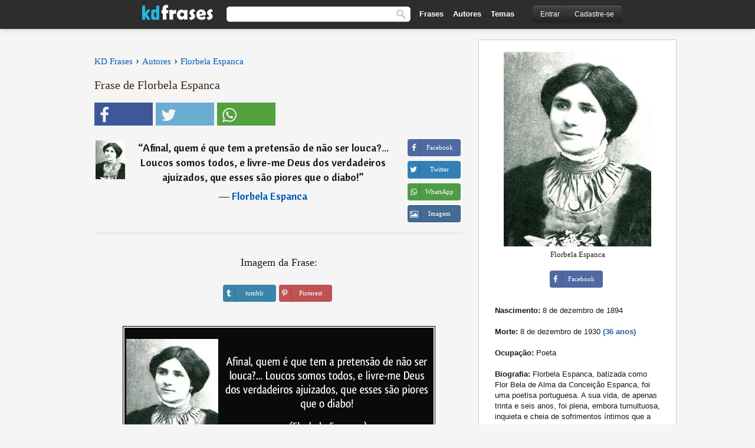

--- FILE ---
content_type: text/html; charset=UTF-8
request_url: https://kdfrases.com/frase/146836
body_size: 7123
content:
<!DOCTYPE html>
<html lang="pt-br" xml:lang="pt-br"><head>
<meta http-equiv="content-type" content="text/html; charset=UTF-8"> 

  <title>Afinal, quem é que tem a pretensão de não ser louca?......</title>
  
  <meta name="description" content="Florbela Espanca - Afinal, quem é que tem a pretensão de não ser louca?... Loucos somos todos, e livre-me Deus dos verdadeiros ajuizados,..." />

<link href="/css/basev2.5.3.css" media="screen" rel="stylesheet" type="text/css" />  
  <meta property="og:title" content="Florbela Espanca" />
  <meta property="og:type" content="article" />
  <meta property="og:site_name" content="KD Frases" />
  <meta property="og:description" content="Afinal, quem é que tem a pretensão de não ser louca?... Loucos somos todos, e livre-me Deus dos verdadeiros ajuizados, que esses são piores que o diabo!" />
  <meta property="og:image" content="https://kdfrases.com/imagens/florbela-espanca_fb.jpg" />
  <meta property="og:url" content="https://kdfrases.com/frase/146836" />  
  
  	
	
  <meta name="twitter:card" content="summary_large_image">
  <meta name="twitter:site" content="@kdfrases_site">
  <meta name="twitter:title" content="Florbela Espanca">
  <meta name="twitter:description" content="Afinal, quem é que tem a pretensão de não ser louca?... Loucos somos todos, e livre-me Deus dos verdadeiros ajuizados, que esses são piores que o diabo!">
  <meta name="twitter:image" content="https://kdfrases.com/imagens/florbela-espanca_fb.jpg">
  
  <meta property="fb:app_id" content="270442059728002"/>


  
  <link rel="apple-touch-icon" sizes="57x57" href="/apple-touch-icon-57x57.png?v=2016">
  <link rel="apple-touch-icon" sizes="60x60" href="/apple-touch-icon-60x60.png?v=2016">
  <link rel="apple-touch-icon" sizes="72x72" href="/apple-touch-icon-72x72.png?v=2016">
  <link rel="apple-touch-icon" sizes="76x76" href="/apple-touch-icon-76x76.png?v=2016">
  <link rel="apple-touch-icon" sizes="114x114" href="/apple-touch-icon-114x114.png?v=2016">
  <link rel="apple-touch-icon" sizes="120x120" href="/apple-touch-icon-120x120.png?v=2016">
  <link rel="apple-touch-icon" sizes="144x144" href="/apple-touch-icon-144x144.png?v=2016">
  <link rel="apple-touch-icon" sizes="152x152" href="/apple-touch-icon-152x152.png?v=2016">
  <link rel="apple-touch-icon" sizes="180x180" href="/apple-touch-icon-180x180.png?v=2016">
  <link rel="icon" type="image/png" href="/favicon-32x32.png?v=2016" sizes="32x32">
  <link rel="icon" type="image/png" href="/android-chrome-192x192.png?v=2016" sizes="192x192">
  <link rel="icon" type="image/png" href="/favicon-96x96.png?v=2016" sizes="96x96">
  <link rel="icon" type="image/png" href="/favicon-16x16.png?v=2016" sizes="16x16">
  <link rel="manifest" href="/manifest.json?v=2016">
  <link rel="mask-icon" href="/safari-pinned-tab.svg?v=2016" color="#5bbad5">
  <link rel="shortcut icon" href="/favicon.ico?v=2016">
  <meta name="apple-mobile-web-app-title" content="KD Frases">
  <meta name="application-name" content="KD Frases">
  <meta name="msapplication-TileColor" content="#2b5797">
  <meta name="msapplication-TileImage" content="/mstile-144x144.png?v=2016">
  <meta name="theme-color" content="#ffffff">
  
  <meta name="p:domain_verify" content="9efad8d0f0e34256979662773715f374"/>

   
   <meta name="viewport" content="width=device-width, initial-scale=1, maximum-scale=1">
   
<script async src="https://www.googletagmanager.com/gtag/js?id=G-M09M020TWN"></script>
<script>
  window.dataLayer = window.dataLayer || [];
  function gtag(){dataLayer.push(arguments);}
  gtag('js', new Date());

  gtag('config', 'G-M09M020TWN');
</script>
<link rel="canonical" href="https://kdfrases.com/frase/146836" />
<script async src="https://pagead2.googlesyndication.com/pagead/js/adsbygoogle.js?client=ca-pub-6631402814758980"
     crossorigin="anonymous"></script>

 
</head>

<body itemscope itemtype="http://schema.org/WebPage">
<div class="content">
  

  <div id="tbar_w">
	<div class="uitext" id="siteheader">

<div class="shwrapper">	


<div id="logo">
<a href="/">

<img alt="KD Frases - Frases, Pensamentos e Citações" src="/img/kdf_v2.svg" width="120" height="36">

</a>
</div>
<div id="sitesearch">
<form accept-charset="UTF-8" action="/frases/" method="get" name="headerSearchForm">
<div class="auto_complete_field_wrapper">
<input class="greyText" id="sitesearch_field" name="q" type="text" autocomplete="off">        
<input type="hidden" name="t" value="1">

</div>
<button id="mainsearchbtn" type="submit"><img alt="Buscar Frases" src="/img/mg.png" title="Buscar Frases"  width="16" height="16"></button>
</form>
</div>

<ul class="nav" id="sitenav">
<li>
<a href="/frases-selecionadas" class="navlink" id="quotesli">Frases</a>
</li>
<li>
<a href="/autores/" class="navlink" id="authorsli">Autores</a>
</li>

<li>
<a href="/temas/" class="navlink" id="topicsli">Temas</a>
</li>

</ul>

<div class="loginbar">
<div class="ubtn-group" id="lbsearch"><a href="/frases/" class="ubtn ubtn-inverse"> <i class="icon-search icon-white nbarbtn"></i></a></div><div class="ubtn-group" id="lbmore"><a href="#showmore" class="ubtn ubtn-inverse"> <i class="icon-menu icon-white nbarbtn"></i></a></div><div class="ubtn-group" id="lubtn"><a href="/login" class="ubtn ubtn-inverse"> <i class="icon-user icon-white nbarbtn"></i></a></div><div class="ubtn-group">
<a rel="nofollow" href="/login" class="ubtn ubtn-inverse" id="lbloginbtn"> Entrar</a><a rel="nofollow" href="/registrar" class="ubtn ubtn-inverse" id="lbregisterbtn"> Cadastre-se</a></div>
</div>



</div>
</div>

</div>
 



  <div class="mainContentContainer ">
  
    
    <div class="mainContent">
      

      <div class="mainContentFloat">

<div class="leftContainer">
	<br>
	
	<div id="breadcrumbs"><ol itemscope itemtype="http://schema.org/BreadcrumbList" class="obdc"><li itemprop="itemListElement" itemscope itemtype="http://schema.org/ListItem"><a itemprop="item" href="/"><span itemprop="name">KD Frases</span></a><meta itemprop="position" content="1" /></li><li class="bdcsp"> › </li><li itemprop="itemListElement" itemscope itemtype="http://schema.org/ListItem"><a itemprop="item" href="/autores"><span itemprop="name">Autores</span></a><meta itemprop="position" content="2" /></li><li class="bdcsp"> › </li><li itemprop="itemListElement" itemscope itemtype="http://schema.org/ListItem"><a itemprop="item" href="/autor/florbela-espanca"><span itemprop="name">Florbela Espanca</span></a><meta itemprop="position" content="3" /></li></ol></div><h1>Frase de Florbela Espanca</h1><div class="search_social"><div class="fb_share"><button class="socialBtn square share_btn sbtn2" data-url="https://www.facebook.com/sharer/sharer.php?u=https://kdfrases.com/frase/146836"><i class="fa-facebook fa sb2"></i><span></span></button></div><div class="tweet_share"><button class="socialBtn square share_btn sbtn2" data-url="https://twitter.com/intent/tweet?original_referer=https://kdfrases.com/frase/146836&amp;text=Afinal%2C+quem+%C3%A9+que+tem+a+pretens%C3%A3o+de+n%C3%A3o+ser+louca%3F...+Loucos+somos+todos%2C+e+livre-me+Deus+dos+verdadeiros+ajuizados%2C+que+esses+s%C3%A3o+piores+que+o+diabo%21&amp;url=https://kdfrases.com/frase/146836"><i class="fa-twitter fa sb2"></i><span></span></button></div><div class="wapp_share"><button class="socialBtn square share_btn sbtn2"  data-url="https://api.whatsapp.com/send?text=Afinal, quem é que tem a pretensão de não ser louca?... Loucos somos todos, e livre-me Deus dos verdadeiros ajuizados, que esses são piores que o diabo! - https://kdfrases.com/frase/146836"><i class="fa-wapp fa sb2"></i><span></span></button></div></div><div class="quotes"><div class="quote"><div class="quoteDetails"><table><tbody><tr><td class="qd_td"><a href="/autor/florbela-espanca"><picture><source type="image/webp" srcset="/img/1.webp" data-srcset="/webp/imagens/florbela-espanca-s1.webp 1x, /webp/imagens/florbela-espanca-s1@2x.webp 2x"><source type="image/jpeg" srcset="/img/1.png" data-srcset="/imagens/florbela-espanca-s1.jpg 1x, /imagens/florbela-espanca-s1@2x.jpg 2x"><img src="/img/1.png" class="lazy" alt="Florbela Espanca"  data-src="/imagens/florbela-espanca-s1.jpg" data-srcset="/imagens/florbela-espanca-s1@2x.jpg 2x" width="50" height="66" /></picture></a></td><td class="swidth"><div class="quoteText2">“<a href="/frase/146836" class="qlink">Afinal, quem é que tem a pretensão de não ser louca?... Loucos somos todos, e livre-me Deus dos verdadeiros ajuizados, que esses são piores que o diabo!</a>” <br><div class="qauthor">  ― <a href="/autor/florbela-espanca">Florbela Espanca</a></div></div></td></tr></tbody></table></div><div class="action"><div class="acdblock"><div class="abtndiv"><button data-url="https://www.facebook.com/sharer/sharer.php?u=https://kdfrases.com/frase/146836" class="btn btn-block btn-social btn-xs btn-facebook share_btn sbtn1" > <span class="fa fa-facebook"></span><span>Facebook</span></button></div><div class="abtndiv"><button data-url="https://twitter.com/intent/tweet?original_referer=https://kdfrases.com/frase/146836&amp;text=Afinal%2C+quem+%C3%A9+que+tem+a+pretens%C3%A3o+de+n%C3%A3o+ser+louca%3F...+Loucos+somos+todos%2C+e+livre-me+Deus+dos+verdadeiros+ajuizados%2C+que+esses+s%C3%A3o+piores+que+o+diabo%21&amp;url=https://kdfrases.com/frase/146836" class="btn btn-block btn-social btn-xs btn-twitter share_btn sbtn1"> <span class="fa fa-twitter"></span><span>Twitter</span></button></div><div class="wappbtn abtndiv"><button class="btn btn-block btn-social btn-xs btn-wapp share_btn sbtn1" data-url="https://api.whatsapp.com/send?text=Afinal, quem é que tem a pretensão de não ser louca?... Loucos somos todos, e livre-me Deus dos verdadeiros ajuizados, que esses são piores que o diabo! - Florbela Espanca - https://kdfrases.com/frase/146836"> <span class="fa fa-wapp"></span><span>WhatsApp</span></button></div><div class="abtndiv"><a href="/frase/146836" class="btn btn-block btn-social btn-xs btn-img"> <span class="fa fa-img"></span><div class="abtnlabel">Imagem</div></a></div></div></div></div></div><div class="flleft tcenter swidth" id="imgfrase"><div class="fs18"><br>Imagem da Frase: </div><br><div id="isbtns"><div><div class="abtndiv"><button data-url="https://www.tumblr.com/share/photo?source=https%3A%2F%2Fkdfrases.com%2Ffrases-imagens%2Ffrase-afinal-quem-e-que-tem-a-pretensao-de-nao-ser-louca-loucos-somos-todos-e-livre-me-deus-dos-florbela-espanca-146836.jpg&amp;tags=frases%2Cfrase%2Ccita%C3%A7%C3%A3o%2CFlorbela+Espanca&amp;caption=Afinal%2C+quem+%C3%A9+que+tem+a+pretens%C3%A3o+de+n%C3%A3o+ser+louca%3F...+Loucos+somos+todos%2C+e+livre-me+Deus+dos+verdadeiros+ajuizados%2C+que+esses+s%C3%A3o+piores+que+o+diabo%21+%3Cbr%3E+%28Florbela+Espanca%29&amp;clickthru=https%3A%2F%2Fkdfrases.com%2Ffrase%2F146836" class="btn btn-block btn-social btn-xs2 btn-tumblr share_btn sbtn1"> <span class="fa fa-tumblr"></span><span>tumblr</span></button></div><div class="abtndiv"><button data-url="https://pinterest.com/pin/create/button/?url=https%3A%2F%2Fkdfrases.com%2Ffrase%2F146836&amp;media=https%3A%2F%2Fkdfrases.com%2Ffrases-imagens%2Ffrase-afinal-quem-e-que-tem-a-pretensao-de-nao-ser-louca-loucos-somos-todos-e-livre-me-deus-dos-florbela-espanca-146836.jpg&amp;description=Afinal%2C+quem+%C3%A9+que+tem+a+pretens%C3%A3o+de+n%C3%A3o+ser+louca%3F...+Loucos+somos+todos%2C+e+livre-me+Deus+dos+verdadeiros+ajuizados%2C+que+esses+s%C3%A3o+piores+que+o+diabo%21+%28Florbela+Espanca%29" class="btn btn-block btn-social btn-xs2 btn-pinterest share_btn sbtn1"> <span class="fa fa-pinterest"></span><span>Pinterest</span></button></div></div></div><br><br><picture><source type="image/webp" srcset="/webp/frases-imagens/frase-afinal-quem-e-que-tem-a-pretensao-de-nao-ser-louca-loucos-somos-todos-e-livre-me-deus-dos-florbela-espanca-146836.webp"><source type="image/jpeg" srcset="/frases-imagens/frase-afinal-quem-e-que-tem-a-pretensao-de-nao-ser-louca-loucos-somos-todos-e-livre-me-deus-dos-florbela-espanca-146836.jpg"><img itemprop="image" class="picmw" width="530" height="249" src="/frases-imagens/frase-afinal-quem-e-que-tem-a-pretensao-de-nao-ser-louca-loucos-somos-todos-e-livre-me-deus-dos-florbela-espanca-146836.jpg" alt="Afinal, quem é que tem a pretensão de não ser louca?... Loucos somos todos, e livre-me Deus dos verdadeiros ajuizados, que esses são piores que o diabo! (Florbela Espanca)" loading="lazy"></picture><br></div><div class="opauthor">Mais frases populares de Florbela Espanca</div><div class="quote"><div class="quoteDetails"><table><tbody><tr><td class="qd_td"><a href="/autor/florbela-espanca"><picture><source type="image/webp" srcset="/img/1.webp" data-srcset="/webp/imagens/florbela-espanca-s1.webp 1x, /webp/imagens/florbela-espanca-s1@2x.webp 2x"><source type="image/jpeg" srcset="/img/1.png" data-srcset="/imagens/florbela-espanca-s1.jpg 1x, /imagens/florbela-espanca-s1@2x.jpg 2x"><img src="/img/1.png" class="lazy" alt="Florbela Espanca"  data-src="/imagens/florbela-espanca-s1.jpg" data-srcset="/imagens/florbela-espanca-s1@2x.jpg 2x" width="50" height="66" /></picture></a></td><td class="swidth"><div class="quoteText2">“<a href="/frase/146815" class="qlink">O meu mundo não é como o dos outros, quero demais, exijo demais, há em mim uma sede de infinito, uma angústia constante que eu nem mesmo compreendo, pois estou longe de ser uma pessimista; sou antes uma exaltada, com uma alma intensa, violenta, atormentada, uma alma que se não sente bem onde está, que tem saudades... sei lá de quê!</a>” <br><div class="qauthor">  ― <a href="/autor/florbela-espanca">Florbela Espanca</a></div></div></td></tr></tbody></table></div><div class="action"><div class="acdblock"><div class="abtndiv"><button data-url="https://www.facebook.com/sharer/sharer.php?u=https://kdfrases.com/frase/146815" class="btn btn-block btn-social btn-xs btn-facebook share_btn sbtn1" > <span class="fa fa-facebook"></span><span>Facebook</span></button></div><div class="abtndiv"><button data-url="https://twitter.com/intent/tweet?original_referer=https://kdfrases.com/frase/146815&amp;text=O+meu+mundo+n%C3%A3o+%C3%A9+como+o+dos+outros%2C+quero+demais%2C+exijo+demais%2C+h%C3%A1+em+mim+uma+sede+de+infinito%2C+uma+ang%C3%BAstia+constante+que+eu+nem+mesmo+compreendo%2C+pois+estou+longe+de+ser+uma+pessimista%3B+sou+antes+uma+exaltada%2C+com+uma+alma+intensa%2C+violent...&amp;url=https://kdfrases.com/frase/146815" class="btn btn-block btn-social btn-xs btn-twitter share_btn sbtn1"> <span class="fa fa-twitter"></span><span>Twitter</span></button></div><div class="wappbtn abtndiv"><button class="btn btn-block btn-social btn-xs btn-wapp share_btn sbtn1" data-url="https://api.whatsapp.com/send?text=O meu mundo não é como o dos outros, quero demais, exijo demais, há em mim uma sede de infinito, uma angústia constante que eu nem mesmo compreendo, pois estou longe de ser uma pessimista; sou antes uma exaltada, com uma alma intensa, violenta, atormentada, uma alma que se não sente bem onde está, que tem saudades... sei lá de quê! - Florbela Espanca - https://kdfrases.com/frase/146815"> <span class="fa fa-wapp"></span><span>WhatsApp</span></button></div><div class="abtndiv"><a href="/frase/146815" class="btn btn-block btn-social btn-xs btn-img"> <span class="fa fa-img"></span><div class="abtnlabel">Imagem</div></a></div></div></div></div><div class="quote"><div class="quoteDetails"><table><tbody><tr><td class="qd_td"><a href="/autor/florbela-espanca"><picture><source type="image/webp" srcset="/img/1.webp" data-srcset="/webp/imagens/florbela-espanca-s1.webp 1x, /webp/imagens/florbela-espanca-s1@2x.webp 2x"><source type="image/jpeg" srcset="/img/1.png" data-srcset="/imagens/florbela-espanca-s1.jpg 1x, /imagens/florbela-espanca-s1@2x.jpg 2x"><img src="/img/1.png" class="lazy" alt="Florbela Espanca"  data-src="/imagens/florbela-espanca-s1.jpg" data-srcset="/imagens/florbela-espanca-s1@2x.jpg 2x" width="50" height="66" /></picture></a></td><td class="swidth"><div class="quoteText2">“<a href="/frase/146830" class="qlink">Eu não sou como muita gente: entusiasmada até à loucura no princípio das afeições e depois, passado um mês, completamente desinteressada delas. Eu sou ao contrário: o tempo passa e a afeição vai crescendo, morrendo apenas quando a ingratidão e a maldade a fizerem morrer.</a>” <br><div class="qauthor">  ― <a href="/autor/florbela-espanca">Florbela Espanca</a></div></div></td></tr></tbody></table></div><div class="action"><div class="acdblock"><div class="abtndiv"><button data-url="https://www.facebook.com/sharer/sharer.php?u=https://kdfrases.com/frase/146830" class="btn btn-block btn-social btn-xs btn-facebook share_btn sbtn1" > <span class="fa fa-facebook"></span><span>Facebook</span></button></div><div class="abtndiv"><button data-url="https://twitter.com/intent/tweet?original_referer=https://kdfrases.com/frase/146830&amp;text=Eu+n%C3%A3o+sou+como+muita+gente%3A+entusiasmada+at%C3%A9+%C3%A0+loucura+no+princ%C3%ADpio+das+afei%C3%A7%C3%B5es+e+depois%2C+passado+um+m%C3%AAs%2C+completamente+desinteressada+delas.+Eu+sou+ao+contr%C3%A1rio%3A+o+tempo+passa+e+a+afei%C3%A7%C3%A3o+vai+crescendo%2C+morrendo+apenas+quando+a+ingratid%C3%A3o+...&amp;url=https://kdfrases.com/frase/146830" class="btn btn-block btn-social btn-xs btn-twitter share_btn sbtn1"> <span class="fa fa-twitter"></span><span>Twitter</span></button></div><div class="wappbtn abtndiv"><button class="btn btn-block btn-social btn-xs btn-wapp share_btn sbtn1" data-url="https://api.whatsapp.com/send?text=Eu não sou como muita gente: entusiasmada até à loucura no princípio das afeições e depois, passado um mês, completamente desinteressada delas. Eu sou ao contrário: o tempo passa e a afeição vai crescendo, morrendo apenas quando a ingratidão e a maldade a fizerem morrer. - Florbela Espanca - https://kdfrases.com/frase/146830"> <span class="fa fa-wapp"></span><span>WhatsApp</span></button></div><div class="abtndiv"><a href="/frase/146830" class="btn btn-block btn-social btn-xs btn-img"> <span class="fa fa-img"></span><div class="abtnlabel">Imagem</div></a></div></div></div></div><div class="quote"><div class="quoteDetails"><table><tbody><tr><td class="qd_td"><a href="/autor/florbela-espanca"><picture><source type="image/webp" srcset="/img/1.webp" data-srcset="/webp/imagens/florbela-espanca-s1.webp 1x, /webp/imagens/florbela-espanca-s1@2x.webp 2x"><source type="image/jpeg" srcset="/img/1.png" data-srcset="/imagens/florbela-espanca-s1.jpg 1x, /imagens/florbela-espanca-s1@2x.jpg 2x"><img src="/img/1.png" class="lazy" alt="Florbela Espanca"  data-src="/imagens/florbela-espanca-s1.jpg" data-srcset="/imagens/florbela-espanca-s1@2x.jpg 2x" width="50" height="66" /></picture></a></td><td class="swidth"><div class="quoteText2">“<a href="/frase/100892" class="qlink">Minha alma de buscar-te anda perdida <br> Os meus olhos andam cegos de te ver <br> Porque não és sequer a razão do meu viver  <br> Já que tu és toda a minha vida...</a>” <br><div class="qauthor">  ― <a href="/autor/florbela-espanca">Florbela Espanca</a></div></div></td></tr></tbody></table></div><div class="action"><div class="acdblock"><div class="abtndiv"><button data-url="https://www.facebook.com/sharer/sharer.php?u=https://kdfrases.com/frase/100892" class="btn btn-block btn-social btn-xs btn-facebook share_btn sbtn1" > <span class="fa fa-facebook"></span><span>Facebook</span></button></div><div class="abtndiv"><button data-url="https://twitter.com/intent/tweet?original_referer=https://kdfrases.com/frase/100892&amp;text=Minha+alma+de+buscar-te+anda+perdida%0D%0AOs+meus+olhos+andam+cegos+de+te+ver%0D%0APorque+n%C3%A3o+%C3%A9s+sequer+a+raz%C3%A3o+do+meu+viver+%0D%0AJ%C3%A1+que+tu+%C3%A9s+toda+a+minha+vida...&amp;url=https://kdfrases.com/frase/100892" class="btn btn-block btn-social btn-xs btn-twitter share_btn sbtn1"> <span class="fa fa-twitter"></span><span>Twitter</span></button></div><div class="wappbtn abtndiv"><button class="btn btn-block btn-social btn-xs btn-wapp share_btn sbtn1" data-url="https://api.whatsapp.com/send?text=Minha alma de buscar-te anda perdida Os meus olhos andam cegos de te ver Porque não és sequer a razão do meu viver  Já que tu és toda a minha vida... - Florbela Espanca - https://kdfrases.com/frase/100892"> <span class="fa fa-wapp"></span><span>WhatsApp</span></button></div><div class="abtndiv"><a href="/frase/100892" class="btn btn-block btn-social btn-xs btn-img"> <span class="fa fa-img"></span><div class="abtnlabel">Imagem</div></a></div></div></div></div><br><div id="seemorequotes"><a href="/autor/florbela-espanca">Ver todas as frases de Florbela Espanca</a></div></div>
<div class="rightContainer">
<div id="ainfobox"><div id="abadivr">Sobre o Autor:</div><picture><source type="image/jpeg" srcset="/imagens/florbela-espanca.jpg"><img class="maxpicw" width="250" height="330" src="/imagens/florbela-espanca.jpg" alt="Florbela Espanca"/></picture><br>Florbela Espanca<br><br><div class="abtndiv2"><button data-url="https://www.facebook.com/sharer/sharer.php?u=https://kdfrases.com/autor/florbela-espanca" class="btn btn-block btn-social btn-xs btn-facebook share_btn sbtn1" > <span class="fa fa-facebook"></span><span>Facebook</span></button></div><div id="ainfodata"><div class="tleft"><br><b>Nascimento:</b> 8 de dezembro de 1894</div><div class="tleft"><br><b>Morte:</b> 8 de dezembro de 1930  <span class="iage">(36 anos)</span></div><div class="tleft"><br><b>Ocupação:</b> Poeta</div><div class="tleft"><br><b>Biografia:</b> Florbela Espanca, batizada como Flor Bela de Alma da Conceição Espanca, foi uma poetisa portuguesa. A sua vida, de apenas trinta e seis anos, foi plena, embora tumultuosa, inquieta e cheia de sofrimentos íntimos que a autora soube transformar em poesia da mais alta qualidade, carregada de erotização, feminilidade e panteísmo.</div><br></div><div class="tagsblock"><div class="atag"><a href="/autores/procurar/poetas-de-portugal">Poetas de Portugal</a></div><div class="atag"><a href="/autores/procurar/nascidos-em-1894">Nascidos em 1894</a></div><div class="atag"><a href="/autores/procurar/nascidos-em-8-de-dezembro">Nascidos em 8 de Dezembro</a></div></div><div class="clear"></div></div>    <div class="clearFloats bigBox qotd flleft" id="quote_of_the_day" ><div class="h2Container gradientHeaderContainer flleft"><h2 class="brownBackground">Frase do Dia</h2></div><div class="bigBoxBody"><div class="bigBoxContent containerWithHeaderContent">
      <div id="quoteoftheday">
        <div class="stacked mediumText"><b>“</b><i>O fraco poderá lutar e vencer; perdoar, nunca.</i><b>”</b> </div>
<div class="textRight">

<div class="textRight mt10">
—
<a href="/autor/joseph-addison"><strong class="mediumText">Joseph Addison</strong></a>
</div>
</div>

      </div>
	  

<div class="clear"></div></div></div><div class="bigBoxBottom"></div></div>
<div class="clear"></div>
<br>



<div id="exbar">
<a id="showmore">&nbsp;</a>
<div class="ubtn-group"><a href="/frases-selecionadas" class="ubtn ubtn-inverse">Frases</a></div><div class="ubtn-group"><a href="/autores/" class="ubtn ubtn-inverse">Autores</a></div><div class="ubtn-group"><a href="/filmes/" class="ubtn ubtn-inverse">Filmes</a></div><div class="ubtn-group"><a href="/temas/" class="ubtn ubtn-inverse">Temas</a></div></div>
  <div class="containerWithHeader clearFloats bigBox"><div class="h2Container gradientHeaderContainer popalb"><h2 class="brownBackground">Autores populares</h2></div><div class="bigBoxBody"><div class="bigBoxContent containerWithHeaderContent">
      
	  <div class="dpopauth"><div class="pop_authors" id="apop1" ><a href="/autor/henry-miller"><picture><source type="image/jpeg" srcset="/img/1.png" data-srcset="/imagens/henry-miller-s1.jpg 1x, /imagens/henry-miller-s1@2x.jpg 2x"><img class="lazy" src="/img/1.png" data-src="/imagens/henry-miller-s1.jpg" data-srcset="/imagens/henry-miller-s1@2x.jpg 2x" width="50" height="66" alt="Henry Miller" title="Henry Miller" /></picture></a></div><div class="pop_authors" id="apop2" ><a href="/autor/giacomo-leopardi"><picture><source type="image/jpeg" srcset="/img/1.png" data-srcset="/imagens/giacomo-leopardi-s1.jpg 1x, /imagens/giacomo-leopardi-s1@2x.jpg 2x"><img class="lazy" src="/img/1.png" data-src="/imagens/giacomo-leopardi-s1.jpg" data-srcset="/imagens/giacomo-leopardi-s1@2x.jpg 2x" width="50" height="66" alt="Giacomo Leopardi" title="Giacomo Leopardi" /></picture></a></div><div class="pop_authors" id="apop3" ><a href="/autor/henrik-ibsen"><picture><source type="image/jpeg" srcset="/img/1.png" data-srcset="/imagens/henrik-ibsen-s1.jpg 1x, /imagens/henrik-ibsen-s1@2x.jpg 2x"><img class="lazy" src="/img/1.png" data-src="/imagens/henrik-ibsen-s1.jpg" data-srcset="/imagens/henrik-ibsen-s1@2x.jpg 2x" width="50" height="66" alt="Henrik Ibsen" title="Henrik Ibsen" /></picture></a></div><div class="pop_authors" id="apop4" ><a href="/autor/napoleon-hill"><picture><source type="image/jpeg" srcset="/img/1.png" data-srcset="/imagens/napoleon-hill-s1.jpg 1x, /imagens/napoleon-hill-s1@2x.jpg 2x"><img class="lazy" src="/img/1.png" data-src="/imagens/napoleon-hill-s1.jpg" data-srcset="/imagens/napoleon-hill-s1@2x.jpg 2x" width="50" height="66" alt="Napoleon Hill" title="Napoleon Hill" /></picture></a></div><div class="pop_authors" id="apop5" ><a href="/autor/los-hermanos"><picture><source type="image/jpeg" srcset="/img/1.png" data-srcset="/imagens/los-hermanos-s1.jpg 1x, /imagens/los-hermanos-s1@2x.jpg 2x"><img class="lazy" src="/img/1.png" data-src="/imagens/los-hermanos-s1.jpg" data-srcset="/imagens/los-hermanos-s1@2x.jpg 2x" width="50" height="66" alt="Los Hermanos" title="Los Hermanos" /></picture></a></div><div class="pop_authors" id="apop6" ><a href="/autor/heinrich-heine"><picture><source type="image/jpeg" srcset="/img/1.png" data-srcset="/imagens/heinrich-heine-s1.jpg 1x, /imagens/heinrich-heine-s1@2x.jpg 2x"><img class="lazy" src="/img/1.png" data-src="/imagens/heinrich-heine-s1.jpg" data-srcset="/imagens/heinrich-heine-s1@2x.jpg 2x" width="50" height="66" alt="Heinrich Heine" title="Heinrich Heine" /></picture></a></div><div class="pop_authors" id="apop7" ><a href="/autor/samuel-johnson"><picture><source type="image/jpeg" srcset="/img/1.png" data-srcset="/imagens/samuel-johnson-s1.jpg 1x, /imagens/samuel-johnson-s1@2x.jpg 2x"><img class="lazy" src="/img/1.png" data-src="/imagens/samuel-johnson-s1.jpg" data-srcset="/imagens/samuel-johnson-s1@2x.jpg 2x" width="50" height="66" alt="Samuel Johnson" title="Samuel Johnson" /></picture></a></div><div class="pop_authors" id="apop8" ><a href="/autor/woody-allen"><picture><source type="image/jpeg" srcset="/img/1.png" data-srcset="/imagens/woody-allen-s1.jpg 1x, /imagens/woody-allen-s1@2x.jpg 2x"><img class="lazy" src="/img/1.png" data-src="/imagens/woody-allen-s1.jpg" data-srcset="/imagens/woody-allen-s1@2x.jpg 2x" width="50" height="66" alt="Woody Allen" title="Woody Allen" /></picture></a></div><div class="pop_authors" id="apop9" ><a href="/autor/luigi-pirandello"><picture><source type="image/jpeg" srcset="/img/1.png" data-srcset="/imagens/luigi-pirandello-s1.jpg 1x, /imagens/luigi-pirandello-s1@2x.jpg 2x"><img class="lazy" src="/img/1.png" data-src="/imagens/luigi-pirandello-s1.jpg" data-srcset="/imagens/luigi-pirandello-s1@2x.jpg 2x" width="50" height="66" alt="Luigi Pirandello" title="Luigi Pirandello" /></picture></a></div><div class="pop_authors" id="apop10" ><a href="/autor/immanuel-kant"><picture><source type="image/jpeg" srcset="/img/1.png" data-srcset="/imagens/immanuel-kant-s1.jpg 1x, /imagens/immanuel-kant-s1@2x.jpg 2x"><img class="lazy" src="/img/1.png" data-src="/imagens/immanuel-kant-s1.jpg" data-srcset="/imagens/immanuel-kant-s1@2x.jpg 2x" width="50" height="66" alt="Immanuel Kant" title="Immanuel Kant" /></picture></a></div><div class="pop_authors" id="apop11" ><a href="/autor/richard-bach"><picture><source type="image/jpeg" srcset="/img/1.png" data-srcset="/imagens/richard-bach-s1.jpg 1x, /imagens/richard-bach-s1@2x.jpg 2x"><img class="lazy" src="/img/1.png" data-src="/imagens/richard-bach-s1.jpg" data-srcset="/imagens/richard-bach-s1@2x.jpg 2x" width="50" height="66" alt="Richard Bach" title="Richard Bach" /></picture></a></div><div class="pop_authors" id="apop12" ><a href="/autor/roberto-shinyashiki"><picture><source type="image/jpeg" srcset="/img/1.png" data-srcset="/imagens/roberto-shinyashiki-s1.jpg 1x, /imagens/roberto-shinyashiki-s1@2x.jpg 2x"><img class="lazy" src="/img/1.png" data-src="/imagens/roberto-shinyashiki-s1.jpg" data-srcset="/imagens/roberto-shinyashiki-s1@2x.jpg 2x" width="50" height="66" alt="Roberto Shinyashiki" title="Roberto Shinyashiki" /></picture></a></div><div class="pop_authors" id="apop13" ><a href="/autor/george-bernard-shaw"><picture><source type="image/jpeg" srcset="/img/1.png" data-srcset="/imagens/george-bernard-shaw-s1.jpg 1x, /imagens/george-bernard-shaw-s1@2x.jpg 2x"><img class="lazy" src="/img/1.png" data-src="/imagens/george-bernard-shaw-s1.jpg" data-srcset="/imagens/george-bernard-shaw-s1@2x.jpg 2x" width="50" height="66" alt="George Bernard Shaw" title="George Bernard Shaw" /></picture></a></div><div class="pop_authors" id="apop14" ><a href="/autor/simone-weil"><picture><source type="image/jpeg" srcset="/img/1.png" data-srcset="/imagens/simone-weil-s1.jpg 1x, /imagens/simone-weil-s1@2x.jpg 2x"><img class="lazy" src="/img/1.png" data-src="/imagens/simone-weil-s1.jpg" data-srcset="/imagens/simone-weil-s1@2x.jpg 2x" width="50" height="66" alt="Simone Weil" title="Simone Weil" /></picture></a></div><div class="pop_authors" id="apop15" ><a href="/autor/alphonse-de-lamartine"><picture><source type="image/jpeg" srcset="/img/1.png" data-srcset="/imagens/alphonse-de-lamartine-s1.jpg 1x, /imagens/alphonse-de-lamartine-s1@2x.jpg 2x"><img class="lazy" src="/img/1.png" data-src="/imagens/alphonse-de-lamartine-s1.jpg" data-srcset="/imagens/alphonse-de-lamartine-s1@2x.jpg 2x" width="50" height="66" alt="Alphonse de Lamartine" title="Alphonse de Lamartine" /></picture></a></div><div class="pop_authors dnone" id="apop16" ><a href="/autor/eurípedes"><picture><source type="image/jpeg" srcset="/img/1.png" data-srcset="/imagens/euripedes-s1.jpg 1x, /imagens/euripedes-s1@2x.jpg 2x"><img class="lazy" src="/img/1.png" data-src="/imagens/euripedes-s1.jpg" data-srcset="/imagens/euripedes-s1@2x.jpg 2x" width="50" height="66" alt="Eurípedes" title="Eurípedes" /></picture></a></div></div>

<div class="clear"></div>

<div class="atag" id="mpopauthors"><a href="/autores/procurar/populares">Mais autores populares</a></div>

</div></div>

<div class="bigBoxBottom"></div></div>


<br>
  <div class="containerWithHeader clearFloats bigBox"><div class="h2Container gradientHeaderContainer popalb"><h2 class="brownBackground">Temas mais populares</h2></div><div id="themesblock" class="bigBoxBody"><div class="bigBoxContent containerWithHeaderContent">
      
	  <div class="swidth tcenter" id="tdivblock"><div class="atag mwtag"><a href="/frases/amor" class="actionLinkLite">Amor</a></div><div class="atag mwtag"><a href="/frases/vida" class="actionLinkLite">Vida</a></div><div class="atag mwtag"><a href="/frases/homem" class="actionLinkLite">Homem</a></div><div class="atag mwtag"><a href="/frases/amigos" class="actionLinkLite">Amigos</a></div><div class="atag mwtag"><a href="/frases/mundo" class="actionLinkLite">Mundo</a></div><div class="atag mwtag"><a href="/frases/bem" class="actionLinkLite">Bem</a></div><div class="atag mwtag"><a href="/frases/tempo" class="actionLinkLite">Tempo</a></div><div class="atag mwtag"><a href="/frases/deus" class="actionLinkLite">Deus</a></div><div class="atag mwtag"><a href="/frases/verdade" class="actionLinkLite">Verdade</a></div><div class="atag mwtag"><a href="/frases/coração" class="actionLinkLite">Coração</a></div><div class="atag mwtag"><a href="/frases/mulher" class="actionLinkLite">Mulher</a></div><div class="atag mwtag"><a href="/frases/felicidade" class="actionLinkLite">Felicidade</a></div><div class="atag mwtag"><a href="/frases/amizade" class="actionLinkLite">Amizade</a></div><div class="atag mwtag"><a href="/frases/alma" class="actionLinkLite">Alma</a></div><div class="atag mwtag"><a href="/frases/mal" class="actionLinkLite">Mal</a></div><div class="atag mwtag"><a href="/frases/medo" class="actionLinkLite">Medo</a></div><div class="atag mwtag"><a href="/frases/hoje" class="actionLinkLite">Hoje</a></div><div class="atag mwtag"><a href="/frases/poder" class="actionLinkLite">Poder</a></div><div class="atag mwtag"><a href="/frases/liberdade" class="actionLinkLite">Liberdade</a></div><div class="atag mwtag"><a href="/frases/palavras" class="actionLinkLite">Palavras</a></div><div class="atag mwtag"><a href="/frases/trabalho" class="actionLinkLite">Trabalho</a></div><div class="atag mwtag"><a href="/frases/dinheiro" class="actionLinkLite">Dinheiro</a></div><div class="atag mwtag"><a href="/frases/força" class="actionLinkLite">Força</a></div><div class="atag mwtag"><a href="/frases/natureza" class="actionLinkLite">Natureza</a></div><div class="atag mwtag"><a href="/frases/razão" class="actionLinkLite">Razão</a></div><div class="atag mwtag"><a href="/frases/caminho" class="actionLinkLite">Caminho</a></div><div class="atag mwtag"><a href="/frases/dor" class="actionLinkLite">Dor</a></div><div class="atag mwtag"><a href="/frases/fim" class="actionLinkLite">Fim</a></div><div class="atag mwtag"><a href="/frases/falar" class="actionLinkLite">Falar</a></div><div class="atag mwtag"><a href="/frases/espírito" class="actionLinkLite">Espírito</a></div><div class="atag mwtag"><a href="/frases/pais" class="actionLinkLite">Pais</a></div><div class="atag mwtag"><a href="/frases/música" class="actionLinkLite">Música</a></div><div class="atag mwtag"><a href="/frases/sucesso" class="actionLinkLite">Sucesso</a></div><div class="atag mwtag"><a href="/frases/futuro" class="actionLinkLite">Futuro</a></div><div class="atag mwtag"><a href="/frases/aniversário" class="actionLinkLite">Aniversário</a></div><div class="atag mwtag"><a href="/frases/vontade" class="actionLinkLite">Vontade</a></div></div>
<div class="clear"></div></div></div>
<div class="bigBoxBottom"></div>

<br><div><a rel="nofollow" href="/registrar" class="kfbutton addq">Adicionar uma frase</a></div>
<div class="usq"><div class="atag" id="uquotes"><a href="/frases-usuarios">Frases adicionadas por usuários</a></div></div>


<br><br>


<div>
</div>





</div>

</div>


      </div>
      <div class="clear"></div>
    </div>
    <div class="clear"></div>
  </div>

  <div class="clear"></div>
    <div class="footerContainer">
    <div class="footer">
      <div class="copyright">
        © 2012-2026 KD Frases      </div>
      <div class="adminLinksContainer">
        <ul class="adminLinks">
			<li>
            <a target="_blank" href="https://www.facebook.com/sitekdfrases" class="first" >Página no Facebook</a>
          </li>
		  <li>
            <a target="_blank" href="https://twitter.com/kdfrases_site">Twitter</a>
          </li>
		  
		  <li>
            <a target="_blank" href="https://www.instagram.com/kdfrases_site/">Instagram</a>
          </li>


          <li>
            <a href="/sobre/">Sobre</a>
          </li>
		  
		  <li>
            <a href="/privacidade">Política de Privacidade</a>
          </li>
		  
          <li>
            <a href="/contato/">Contato</a>
          </li>

        </ul>
        <br><br>
      </div>
    </div>
  </div>

  
<script>
(function() {
      function gs(url,success){
        var script=document.createElement('script');
        script.src=url;
        var head=document.getElementsByTagName('head')[0],
            done=false;
        script.onload=script.onreadystatechange = function(){
          if ( !done && (!this.readyState || this.readyState == 'loaded' || this.readyState == 'complete') ) {
            done=true;
            success();
            script.onload = script.onreadystatechange = null;
            head.removeChild(script);
          }
        };
        head.appendChild(script);
      }
        gs('https://ajax.googleapis.com/ajax/libs/jquery/1.8.0/jquery.min.js',function(){	
		
		gs('https://kdfrases.com/js/kdf.v5.3.js',function(){		
		})
            
        });
    })();
</script>

		<link rel="preload" href="https://fonts.googleapis.com/css2?family=Cantora+One&display=swap" as="style" onload="this.onload=null;this.rel='stylesheet'">
<noscript><link href="https://fonts.googleapis.com/css2?family=Cantora+One&display=swap" rel="stylesheet"></noscript> 
</div>


<script defer src="https://static.cloudflareinsights.com/beacon.min.js/vcd15cbe7772f49c399c6a5babf22c1241717689176015" integrity="sha512-ZpsOmlRQV6y907TI0dKBHq9Md29nnaEIPlkf84rnaERnq6zvWvPUqr2ft8M1aS28oN72PdrCzSjY4U6VaAw1EQ==" data-cf-beacon='{"version":"2024.11.0","token":"3e30148afa36448cafde18f0000f759a","r":1,"server_timing":{"name":{"cfCacheStatus":true,"cfEdge":true,"cfExtPri":true,"cfL4":true,"cfOrigin":true,"cfSpeedBrain":true},"location_startswith":null}}' crossorigin="anonymous"></script>
</body></html>


--- FILE ---
content_type: text/html; charset=utf-8
request_url: https://www.google.com/recaptcha/api2/aframe
body_size: 266
content:
<!DOCTYPE HTML><html><head><meta http-equiv="content-type" content="text/html; charset=UTF-8"></head><body><script nonce="HHT4Q1OiajD2eFdimI3dGw">/** Anti-fraud and anti-abuse applications only. See google.com/recaptcha */ try{var clients={'sodar':'https://pagead2.googlesyndication.com/pagead/sodar?'};window.addEventListener("message",function(a){try{if(a.source===window.parent){var b=JSON.parse(a.data);var c=clients[b['id']];if(c){var d=document.createElement('img');d.src=c+b['params']+'&rc='+(localStorage.getItem("rc::a")?sessionStorage.getItem("rc::b"):"");window.document.body.appendChild(d);sessionStorage.setItem("rc::e",parseInt(sessionStorage.getItem("rc::e")||0)+1);localStorage.setItem("rc::h",'1768739565356');}}}catch(b){}});window.parent.postMessage("_grecaptcha_ready", "*");}catch(b){}</script></body></html>